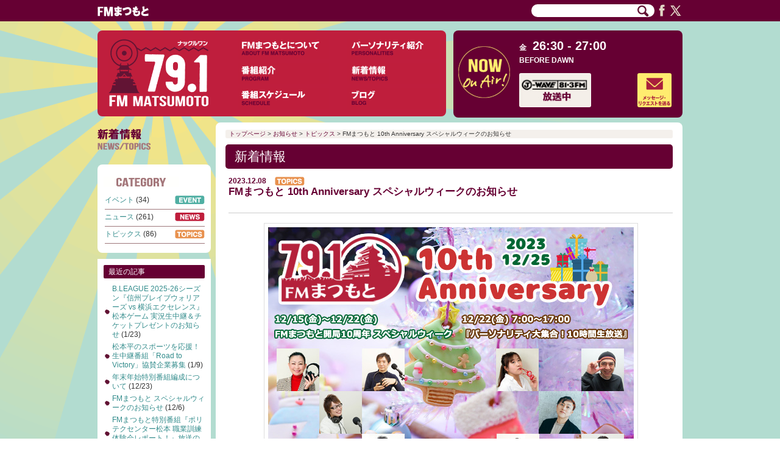

--- FILE ---
content_type: text/html; charset=UTF-8
request_url: https://fmmatsumoto.jp/news20231208
body_size: 42014
content:
<!DOCTYPE html>
<!--[if IE 6]>
<html id="ie6" lang="ja">
<![endif]-->
<!--[if IE 7]>
<html id="ie7" lang="ja">
<![endif]-->
<!--[if IE 8]>
<html id="ie8" lang="ja">
<![endif]-->
<!--[if gte IE 9]>
<html id="ie9orlater" lang="ja">
<![endif]-->
<!--[if lt IE 6]><!-->
<html lang="ja">
<!--<![endif]-->
<head>
<meta charset="UTF-8" />
<meta name="viewport" content="width=1000, user-scalable=yes" />
<title>FMまつもと 10th Anniversary スペシャルウィークのお知らせ | FMまつもと（長野県松本市のコミュニティFM放送）</title>
<link rel="alternate" type="application/rss+xml" title="RSS" href="https://fmmatsumoto.jp/feed" /><!--MAT MTL (see http://www.bluespeaker.jp/blog/website/wordpress-commentfeed.html) -->
<link rel="profile" href="http://gmpg.org/xfn/11" />
<link rel="stylesheet" type="text/css" media="all" href="https://fmmatsumoto.jp/wp/wp-content/themes/fmmatsumoto/style.css" />
<link rel="pingback" href="https://fmmatsumoto.jp/wp/xmlrpc.php" />
<!--[if lt IE 9]>
<script src="https://fmmatsumoto.jp/wp/wp-content/themes/fmmatsumoto/js/html5.js" type="text/javascript"></script>
<![endif]-->
<link rel='dns-prefetch' href='//www.google.com' />
<link rel='dns-prefetch' href='//ajax.googleapis.com' />
<link rel='dns-prefetch' href='//s.w.org' />
		<!-- This site uses the Google Analytics by MonsterInsights plugin v8.16 - Using Analytics tracking - https://www.monsterinsights.com/ -->
							<script src="//www.googletagmanager.com/gtag/js?id=G-0RC3DGF4VQ"  data-cfasync="false" data-wpfc-render="false" type="text/javascript" async></script>
			<script data-cfasync="false" data-wpfc-render="false" type="text/javascript">
				var mi_version = '8.16';
				var mi_track_user = true;
				var mi_no_track_reason = '';
				
								var disableStrs = [
										'ga-disable-G-0RC3DGF4VQ',
														];

				/* Function to detect opted out users */
				function __gtagTrackerIsOptedOut() {
					for (var index = 0; index < disableStrs.length; index++) {
						if (document.cookie.indexOf(disableStrs[index] + '=true') > -1) {
							return true;
						}
					}

					return false;
				}

				/* Disable tracking if the opt-out cookie exists. */
				if (__gtagTrackerIsOptedOut()) {
					for (var index = 0; index < disableStrs.length; index++) {
						window[disableStrs[index]] = true;
					}
				}

				/* Opt-out function */
				function __gtagTrackerOptout() {
					for (var index = 0; index < disableStrs.length; index++) {
						document.cookie = disableStrs[index] + '=true; expires=Thu, 31 Dec 2099 23:59:59 UTC; path=/';
						window[disableStrs[index]] = true;
					}
				}

				if ('undefined' === typeof gaOptout) {
					function gaOptout() {
						__gtagTrackerOptout();
					}
				}
								window.dataLayer = window.dataLayer || [];

				window.MonsterInsightsDualTracker = {
					helpers: {},
					trackers: {},
				};
				if (mi_track_user) {
					function __gtagDataLayer() {
						dataLayer.push(arguments);
					}

					function __gtagTracker(type, name, parameters) {
						if (!parameters) {
							parameters = {};
						}

						if (parameters.send_to) {
							__gtagDataLayer.apply(null, arguments);
							return;
						}

						if (type === 'event') {
														parameters.send_to = monsterinsights_frontend.v4_id;
							var hookName = name;
							if (typeof parameters['event_category'] !== 'undefined') {
								hookName = parameters['event_category'] + ':' + name;
							}

							if (typeof MonsterInsightsDualTracker.trackers[hookName] !== 'undefined') {
								MonsterInsightsDualTracker.trackers[hookName](parameters);
							} else {
								__gtagDataLayer('event', name, parameters);
							}
							
													} else {
							__gtagDataLayer.apply(null, arguments);
						}
					}

					__gtagTracker('js', new Date());
					__gtagTracker('set', {
						'developer_id.dZGIzZG': true,
											});
										__gtagTracker('config', 'G-0RC3DGF4VQ', {"forceSSL":"true","link_attribution":"true"} );
															window.gtag = __gtagTracker;										(function () {
						/* https://developers.google.com/analytics/devguides/collection/analyticsjs/ */
						/* ga and __gaTracker compatibility shim. */
						var noopfn = function () {
							return null;
						};
						var newtracker = function () {
							return new Tracker();
						};
						var Tracker = function () {
							return null;
						};
						var p = Tracker.prototype;
						p.get = noopfn;
						p.set = noopfn;
						p.send = function () {
							var args = Array.prototype.slice.call(arguments);
							args.unshift('send');
							__gaTracker.apply(null, args);
						};
						var __gaTracker = function () {
							var len = arguments.length;
							if (len === 0) {
								return;
							}
							var f = arguments[len - 1];
							if (typeof f !== 'object' || f === null || typeof f.hitCallback !== 'function') {
								if ('send' === arguments[0]) {
									var hitConverted, hitObject = false, action;
									if ('event' === arguments[1]) {
										if ('undefined' !== typeof arguments[3]) {
											hitObject = {
												'eventAction': arguments[3],
												'eventCategory': arguments[2],
												'eventLabel': arguments[4],
												'value': arguments[5] ? arguments[5] : 1,
											}
										}
									}
									if ('pageview' === arguments[1]) {
										if ('undefined' !== typeof arguments[2]) {
											hitObject = {
												'eventAction': 'page_view',
												'page_path': arguments[2],
											}
										}
									}
									if (typeof arguments[2] === 'object') {
										hitObject = arguments[2];
									}
									if (typeof arguments[5] === 'object') {
										Object.assign(hitObject, arguments[5]);
									}
									if ('undefined' !== typeof arguments[1].hitType) {
										hitObject = arguments[1];
										if ('pageview' === hitObject.hitType) {
											hitObject.eventAction = 'page_view';
										}
									}
									if (hitObject) {
										action = 'timing' === arguments[1].hitType ? 'timing_complete' : hitObject.eventAction;
										hitConverted = mapArgs(hitObject);
										__gtagTracker('event', action, hitConverted);
									}
								}
								return;
							}

							function mapArgs(args) {
								var arg, hit = {};
								var gaMap = {
									'eventCategory': 'event_category',
									'eventAction': 'event_action',
									'eventLabel': 'event_label',
									'eventValue': 'event_value',
									'nonInteraction': 'non_interaction',
									'timingCategory': 'event_category',
									'timingVar': 'name',
									'timingValue': 'value',
									'timingLabel': 'event_label',
									'page': 'page_path',
									'location': 'page_location',
									'title': 'page_title',
								};
								for (arg in args) {
																		if (!(!args.hasOwnProperty(arg) || !gaMap.hasOwnProperty(arg))) {
										hit[gaMap[arg]] = args[arg];
									} else {
										hit[arg] = args[arg];
									}
								}
								return hit;
							}

							try {
								f.hitCallback();
							} catch (ex) {
							}
						};
						__gaTracker.create = newtracker;
						__gaTracker.getByName = newtracker;
						__gaTracker.getAll = function () {
							return [];
						};
						__gaTracker.remove = noopfn;
						__gaTracker.loaded = true;
						window['__gaTracker'] = __gaTracker;
					})();
									} else {
										console.log("");
					(function () {
						function __gtagTracker() {
							return null;
						}

						window['__gtagTracker'] = __gtagTracker;
						window['gtag'] = __gtagTracker;
					})();
									}
			</script>
				<!-- / Google Analytics by MonsterInsights -->
				<script type="text/javascript">
			window._wpemojiSettings = {"baseUrl":"https:\/\/s.w.org\/images\/core\/emoji\/11\/72x72\/","ext":".png","svgUrl":"https:\/\/s.w.org\/images\/core\/emoji\/11\/svg\/","svgExt":".svg","source":{"concatemoji":"https:\/\/fmmatsumoto.jp\/wp\/wp-includes\/js\/wp-emoji-release.min.js?ver=4.9.21"}};
			!function(e,a,t){var n,r,o,i=a.createElement("canvas"),p=i.getContext&&i.getContext("2d");function s(e,t){var a=String.fromCharCode;p.clearRect(0,0,i.width,i.height),p.fillText(a.apply(this,e),0,0);e=i.toDataURL();return p.clearRect(0,0,i.width,i.height),p.fillText(a.apply(this,t),0,0),e===i.toDataURL()}function c(e){var t=a.createElement("script");t.src=e,t.defer=t.type="text/javascript",a.getElementsByTagName("head")[0].appendChild(t)}for(o=Array("flag","emoji"),t.supports={everything:!0,everythingExceptFlag:!0},r=0;r<o.length;r++)t.supports[o[r]]=function(e){if(!p||!p.fillText)return!1;switch(p.textBaseline="top",p.font="600 32px Arial",e){case"flag":return s([55356,56826,55356,56819],[55356,56826,8203,55356,56819])?!1:!s([55356,57332,56128,56423,56128,56418,56128,56421,56128,56430,56128,56423,56128,56447],[55356,57332,8203,56128,56423,8203,56128,56418,8203,56128,56421,8203,56128,56430,8203,56128,56423,8203,56128,56447]);case"emoji":return!s([55358,56760,9792,65039],[55358,56760,8203,9792,65039])}return!1}(o[r]),t.supports.everything=t.supports.everything&&t.supports[o[r]],"flag"!==o[r]&&(t.supports.everythingExceptFlag=t.supports.everythingExceptFlag&&t.supports[o[r]]);t.supports.everythingExceptFlag=t.supports.everythingExceptFlag&&!t.supports.flag,t.DOMReady=!1,t.readyCallback=function(){t.DOMReady=!0},t.supports.everything||(n=function(){t.readyCallback()},a.addEventListener?(a.addEventListener("DOMContentLoaded",n,!1),e.addEventListener("load",n,!1)):(e.attachEvent("onload",n),a.attachEvent("onreadystatechange",function(){"complete"===a.readyState&&t.readyCallback()})),(n=t.source||{}).concatemoji?c(n.concatemoji):n.wpemoji&&n.twemoji&&(c(n.twemoji),c(n.wpemoji)))}(window,document,window._wpemojiSettings);
		</script>
		<style type="text/css">
img.wp-smiley,
img.emoji {
	display: inline !important;
	border: none !important;
	box-shadow: none !important;
	height: 1em !important;
	width: 1em !important;
	margin: 0 .07em !important;
	vertical-align: -0.1em !important;
	background: none !important;
	padding: 0 !important;
}
</style>
<link rel='stylesheet' id='jquery-style-css'  href='https://ajax.googleapis.com/ajax/libs/jqueryui/1.8.2/themes/smoothness/jquery-ui.css?ver=4.9.21' type='text/css' media='all' />
<link rel='stylesheet' id='contact-form-7-css'  href='https://fmmatsumoto.jp/wp/wp-content/plugins/contact-form-7/includes/css/styles.css?ver=5.1.1' type='text/css' media='all' />
<link rel='stylesheet' id='program-schedule-css'  href='https://fmmatsumoto.jp/wp/wp-content/plugins/radio-station/templates/program-schedule.css?ver=4.9.21' type='text/css' media='all' />
<link rel='stylesheet' id='dj-widget-css'  href='https://fmmatsumoto.jp/wp/wp-content/plugins/radio-station/templates/djonair.css?ver=4.9.21' type='text/css' media='all' />
<script type='text/javascript' src='https://fmmatsumoto.jp/wp/wp-includes/js/jquery/jquery.js?ver=1.12.4'></script>
<script type='text/javascript' src='https://fmmatsumoto.jp/wp/wp-includes/js/jquery/jquery-migrate.min.js?ver=1.4.1'></script>
<script type='text/javascript' src='https://fmmatsumoto.jp/wp/js/jquery.easing.1.3.js?ver=4.9.21'></script>
<script type='text/javascript' src='https://fmmatsumoto.jp/wp/wp-content/plugins/google-analytics-for-wordpress/assets/js/frontend-gtag.min.js?ver=8.16'></script>
<script data-cfasync="false" data-wpfc-render="false" type="text/javascript" id='monsterinsights-frontend-script-js-extra'>/* <![CDATA[ */
var monsterinsights_frontend = {"js_events_tracking":"true","download_extensions":"doc,pdf,ppt,zip,xls,docx,pptx,xlsx","inbound_paths":"[{\"path\":\"\\\/go\\\/\",\"label\":\"affiliate\"},{\"path\":\"\\\/recommend\\\/\",\"label\":\"affiliate\"}]","home_url":"https:\/\/fmmatsumoto.jp","hash_tracking":"false","ua":"","v4_id":"G-0RC3DGF4VQ"};/* ]]> */
</script>
<link rel='https://api.w.org/' href='https://fmmatsumoto.jp/wp-json/' />
<link rel="EditURI" type="application/rsd+xml" title="RSD" href="https://fmmatsumoto.jp/wp/xmlrpc.php?rsd" />
<link rel="wlwmanifest" type="application/wlwmanifest+xml" href="https://fmmatsumoto.jp/wp/wp-includes/wlwmanifest.xml" /> 
<link rel='prev' title='芸術館情報 ＆ やおはち・桑原誠さん' href='https://fmmatsumoto.jp/its20231208' />
<link rel='next' title='あの大会！' href='https://fmmatsumoto.jp/wc_2023_1208' />
<meta name="generator" content="WordPress 4.9.21" />
<link rel="canonical" href="https://fmmatsumoto.jp/news20231208" />
<link rel='shortlink' href='https://fmmatsumoto.jp/?p=49414' />
<link rel="alternate" type="application/json+oembed" href="https://fmmatsumoto.jp/wp-json/oembed/1.0/embed?url=https%3A%2F%2Ffmmatsumoto.jp%2Fnews20231208" />
<link rel="alternate" type="text/xml+oembed" href="https://fmmatsumoto.jp/wp-json/oembed/1.0/embed?url=https%3A%2F%2Ffmmatsumoto.jp%2Fnews20231208&#038;format=xml" />
<script type="text/javascript" src="https://fmmatsumoto.jp/wp/wp-content/plugins/quicktime-embed/qtobject.js"></script>
<!--[if lte IE 6]>
 <script type="text/javascript" src="https://fmmatsumoto.jp/wp/js/DD_belatedPNG-min.js"></script>
 <script type="text/javascript">
  DD_belatedPNG.fix('.png');
 </script>
<![endif]-->  <!-- for IE6 transparent .png support (http://smkn.xsrv.jp/blog/2009/02/dd_belatedpng_js/)-->
 <script type="text/javascript" src="https://fmmatsumoto.jp/wp/js/script.js?20180925"></script>
</head>

<body class="post-template-default single single-post postid-49414 single-format-standard singular two-column right-sidebar">
<div id="page" class="hfeed">
	<header id="branding" role="banner">
		<div id="masthead">	
			
			<div id="headmenu" role="navigation">
			    <div id="hd_common">

				<div id="headlogo" class="imgonly">
					<a href="https://fmmatsumoto.jp/"><img class="png" src="/images/header_logo.png" alt="サイト ロゴ 文字列" /></a>
				</div>
				<div id="hd_sns">
					<form method="get" action="https://www.google.co.jp/search" id="headsearch" name="headsearch"><input type="text" name="q" value="" maxlength="255" /><input type="image" class="transbtn" src="/images/icon_search.gif" name="search_btn" alt="検索" />
					<input type="hidden" name="sitesearch" value="fmmatsumoto.jp" />
					<input type="hidden" name="ie" value="UTF-8" />
					<input type="hidden" name="oe" value="UTF-8" />
					<input type="hidden" name="hl" value="ja" />
					<input type="hidden" name="domains" value="fmmatsumoto.jp" />
					</form>
					<a href="https://www.facebook.com/pages/エフエムまつもと/604786102898080" target="_blank"><img src="/images/icon_facebook.png" alt="Facebook" /></a>
					<a href="https://twitter.com/@fmmatsumoto" target="_blank"><img src="/images/icon_twitter.png" alt="Twitter" /></a>
				</div>
			    </div><!-- #hd_common -->
			</div><!-- #headmenu -->

		</div><!-- #masthead -->		</header><!-- #branding -->

	<div id="main">
		<div id="mainwall">	
			<div id="menu_board">
				<a class="logo" href="https://fmmatsumoto.jp/"><img src="/images/menu_logo.gif" alt="ナックルワン 79.1 FM Matsumoto" /></a>
				<ul>
					<li><a href="https://fmmatsumoto.jp/aboutus"><img src="/images/menu_aboutus_off.gif" alt="FMまつもとについて" /></a></li>
					<li><a href="https://fmmatsumoto.jp/personalities"><img src="/images/menu_personalities_off.gif" alt="パーソナリティ紹介" /></a></li>
					<li><a href="https://fmmatsumoto.jp/show"><img src="/images/menu_program_off.gif" alt="番組紹介" /></a></li>
					<li><a href="https://fmmatsumoto.jp/category/info"><img src="/images/menu_news_off.gif" alt="新着情報" /></a></li>
					<li><a href="https://fmmatsumoto.jp/schedule"><img src="/images/menu_schedule_off.gif" alt="スケジュール" /></a></li>
					<li><a href="https://fmmatsumoto.jp/blogs"><img src="/images/menu_blog_off.gif" alt="ブログ" /></a></li>
				</ul>
			</div>
<div id="header_nowonair"><div id="nowonair_left"><div class="nowonair_title"><img src="/images/icon_NowOnAir_s.gif" alt="Now On-Air (放送中)" /></div></div><div id="nowonair_right"><span class="nowonair_day">金</span><span class="nowonair_sched">26:30 - 27:00</span><span class="nowonair_showname">BEFORE DAWN</span><span class="nowonair_showimage"><img src="/images/prog_j-wave_min.jpg" alt="" /></span><span class="nowonair_djimage">&nbsp;</span><span class="nowonair_request"><a href="https://fmmatsumoto.jp/request"><img src="/images/button_message_off.gif" alt="メッセージ・リクエストを送る" /></a></span></div></div>
		<div id="primary">
			<div id="content" class="" role="main">
				
		<div id="breadcrumbs">
<!-- Breadcrumb NavXT 7.1.0 -->
<a title="トップページへ" href="https://fmmatsumoto.jp" class="home">トップページ</a> &gt; <span property="itemListElement" typeof="ListItem"><a property="item" typeof="WebPage" title="Go to the お知らせ カテゴリー archives." href="https://fmmatsumoto.jp/category/info" class="taxonomy category" ><span property="name">お知らせ</span></a><meta property="position" content="2"></span> &gt; <span property="itemListElement" typeof="ListItem"><a property="item" typeof="WebPage" title="Go to the トピックス カテゴリー archives." href="https://fmmatsumoto.jp/category/info/topics" class="taxonomy category" ><span property="name">トピックス</span></a><meta property="position" content="3"></span> &gt; FMまつもと 10th Anniversary スペシャルウィークのお知らせ		</div>

<article id="post-49414" class="post-49414 post type-post status-publish format-standard has-post-thumbnail hentry category-topics">
	<header class="entry-header">
					<h1 class="entry-title">新着情報</h1>
			</header><!-- .entry-header -->

	<div class="entry-content">
		<span class=blogdate>2023.12.08</span>&nbsp;&nbsp;					<span class="caticon"><img src="/images/icon_topics.gif" alt="トピックス" /></span>
						<h2 class="blog-title">FMまつもと 10th Anniversary スペシャルウィークのお知らせ</h2><br clear="all" /><!-- Mat -->
		<hr />

		<p><center><img src="https://fmmatsumoto.jp/wp/wp-content/uploads/2023/12/10th_banner.jpg" alt="" width="600" height="450" class="alignnone size-full wp-image-49415" srcset="https://fmmatsumoto.jp/wp/wp-content/uploads/2023/12/10th_banner.jpg 600w, https://fmmatsumoto.jp/wp/wp-content/uploads/2023/12/10th_banner-300x225.jpg 300w, https://fmmatsumoto.jp/wp/wp-content/uploads/2023/12/10th_banner-580x435.jpg 580w, https://fmmatsumoto.jp/wp/wp-content/uploads/2023/12/10th_banner-400x300.jpg 400w" sizes="(max-width: 600px) 100vw, 600px" /></center></p>
<p>エフエムまつもとは今年12月25日で開局10周年！<br />
日頃のご愛顧に感謝をこめた特別企画を実施します。</p>
<p><strong>(1)10th Anniversary スペシャルウィーク</strong><br />
12月15日(金)～12月22日(金)のFMまつもとはスペシャルウィーク！<br />
いつもお聞きいただいている皆様に感謝の気持ちを込めて、<br />
FMまつもとから、そして企業/個人の皆様にご協力いただき<br />
リスナープレゼントをご用意しました！</p>
<p>期間中の朝・昼・夕に放送しているFMまつもと制作の各生放送番組<br />
【おはよう791、まつもと日和、夕暮れ城下町 ほか】の中で<br />
<font color="ff0000"><strong>「キーワード」</strong></font>を発表します。<font color="ff0000"><strong>そのキーワードを必ず記入して、ご応募ください。</strong></font><br />
※12月15日(金)放送の「松本スポーツチャンネル Mスポ」は除きます。<br />
※キーワードは各番組共通です。＜応募締切：12月22日(金)午後2時必着＞</p>
<p>応募方法、プレゼントの詳細については番組の中で随時ご紹介しますので、<br />
12月15日(金)～12月22日(金)は、ぜひFMまつもとをお聞きください！<br />
（FMラジオ【79.1MHz】、公式アプリ「FMプラプラ」を利用してスマートフォン・PCでもお聞きいただけます）</p>
<p><strong>(2)12月22日(金) 7:00～17:00<br />
特別番組『パーソナリティ大集合！10時間生放送』</strong></p>
<p>10周年を盛り上げる10時間生放送！！<br />
エフエムまつもとでお馴染みの生放送担当パーソナリティたちが代わる代わる番組を進行！<br />
いつもは1人で番組を進行している皆さんが、意外な(？！)組み合わせで登場するかも…！<br />
街のお店からの電話出演や、エフエムまつもとの10年間の思い出など盛りだくさんの内容でお届けします。<br />
スペシャルウィークのプレゼント当選者発表はこの特別番組内で行いますのでそちらもどうぞお聞き逃しなく！！</p>
<p>※特別編成に伴い、通常番組の休止がございます。ご了承ください。<br />
※9:00～9:30 「松大☆navi」の放送はございます</p>
<p>番組ではあなたからのメッセージもお待ちしておりますので<br />
ハガキ、メール、FAX、メッセージフォーム、公式アプリからぜひお送りください。</p>
<p>10周年を迎えるエフエムまつもとをこれからもどうぞよろしくお願いいたします。</p>
		
		<hr class=narrowbottom />
		
	</div><!-- .entry-content -->

			<div id="nav-single"><!-- MTL Mat: added -->
						<span class="nav-previous">＜ <a href="https://fmmatsumoto.jp/its20231208" rel="prev">芸術館情報 ＆ やおはち・桑原誠さん</a></span>
			<span class="nav-next"><a href="https://fmmatsumoto.jp/wc_2023_1208" rel="next">あの大会！</a> ＞</span>
		</div>
	
	<footer class="entry-meta">
		
			</footer><!-- .entry-meta -->
</article><!-- #post-49414 -->

<!-- You can start editing here. -->


			<!-- If comments are closed. -->
		<p class="nocomments">コメントは受け付けていません。</p>

	

			</div><!-- #content -->
		</div><!-- #primary -->

	<div id="secondary" class="widget-area" role="complementary">

			<aside id="sidebar_menu" class="widget">
				<a href="https://fmmatsumoto.jp/category/info"><img class=nothassubmenu src="/images/sidebar_info_title.png" alt="新着情報" /></a>
			</aside>
					<aside class="widget category"><!-- Mat -->
									<h3><img src="/images/sidebar_category_title.gif" alt="CATEGORY"></h3>
								<ul>
						<li class="cat-item cat-item-4"><a href="https://fmmatsumoto.jp/category/info/event" >イベント</a> (34)
</li>
	<li class="cat-item cat-item-18"><a href="https://fmmatsumoto.jp/category/info/news" >ニュース</a> (261)
</li>
	<li class="cat-item cat-item-13"><a href="https://fmmatsumoto.jp/category/info/topics" >トピックス</a> (86)
</li>
				</ul>
			</aside>
				<aside class='widget recent'><!-- Mat -->
			<h3 class="widget-title">最近の記事</h3>
			<ul>
									<li><span class=inli><a href="https://fmmatsumoto.jp/news20260123">B.LEAGUE 2025-26シーズン『信州ブレイブウォリアーズ vs 横浜エクセレンス』松本ゲーム 実況生中継＆チケットプレゼントのお知らせ</a> (1/23)</span></li>
									<li><span class=inli><a href="https://fmmatsumoto.jp/topics20250204">松本平のスポーツを応援！生中継番組「Road to Victory」協賛企業募集</a> (1/9)</span></li>
									<li><span class=inli><a href="https://fmmatsumoto.jp/topics20251223">年末年始特別番組編成について</a> (12/23)</span></li>
									<li><span class=inli><a href="https://fmmatsumoto.jp/topics20251206_spweek">FMまつもと スペシャルウィークのお知らせ</a> (12/6)</span></li>
									<li><span class=inli><a href="https://fmmatsumoto.jp/news20251124">FMまつもと特別番組『ポリテクセンター松本 職業訓練体験会レポート！』放送のお知らせ</a> (11/24)</span></li>
									<li><span class=inli><a href="https://fmmatsumoto.jp/news20250920">2025 明治安田J3リーグ 第29節『松本山雅FC vs 栃木SC』実況生中継！</a> (9/20)</span></li>
									<li><span class=inli><a href="https://fmmatsumoto.jp/news20250908">2025 明治安田J3リーグ 第27節『松本山雅FC vs アスルクラロ沼津』実況生中継！</a> (9/8)</span></li>
									<li><span class=inli><a href="https://fmmatsumoto.jp/news20250821">特別番組「松本サマーフェスト2025」公開録音のお知らせ</a> (8/21)</span></li>
									<li><span class=inli><a href="https://fmmatsumoto.jp/news20250809">2025 明治安田J3リーグ 第23節『松本山雅FC vs FC琉球』実況生中継！</a> (8/9)</span></li>
							</ul>
		</aside>
		<!-- 工数上 断念 ?php if ($programSlug!="") { ?>
			<aside class="widget widget_calendar calendar< ?php echo $classcategory ? >">
				<h3 class="widget-title">Calendar</h3>
				< ?php get_calendar(); ? >
			</aside>
		< ?php } ?-->
		<aside class="widget archives">
			<h3 class="widget-title">過去の記事</h3>
			<ul>
					<li><a href='https://fmmatsumoto.jp/2026/01?cat=3'>2026年1月</a>&nbsp;(2)</li>
	<li><a href='https://fmmatsumoto.jp/2025/12?cat=3'>2025年12月</a>&nbsp;(2)</li>
	<li><a href='https://fmmatsumoto.jp/2025/11?cat=3'>2025年11月</a>&nbsp;(1)</li>
	<li><a href='https://fmmatsumoto.jp/2025/09?cat=3'>2025年9月</a>&nbsp;(2)</li>
	<li><a href='https://fmmatsumoto.jp/2025/08?cat=3'>2025年8月</a>&nbsp;(2)</li>
	<li><a href='https://fmmatsumoto.jp/2025/07?cat=3'>2025年7月</a>&nbsp;(3)</li>
	<li><a href='https://fmmatsumoto.jp/2025/06?cat=3'>2025年6月</a>&nbsp;(4)</li>
	<li><a href='https://fmmatsumoto.jp/2025/05?cat=3'>2025年5月</a>&nbsp;(3)</li>
	<li><a href='https://fmmatsumoto.jp/2025/04?cat=3'>2025年4月</a>&nbsp;(2)</li>
	<li><a href='https://fmmatsumoto.jp/2025/03?cat=3'>2025年3月</a>&nbsp;(3)</li>
	<li><a href='https://fmmatsumoto.jp/2025/02?cat=3'>2025年2月</a>&nbsp;(1)</li>
	<li><a href='https://fmmatsumoto.jp/2025/01?cat=3'>2025年1月</a>&nbsp;(1)</li>
	<li><a href='https://fmmatsumoto.jp/2024/12?cat=3'>2024年12月</a>&nbsp;(2)</li>
	<li><a href='https://fmmatsumoto.jp/2024/11?cat=3'>2024年11月</a>&nbsp;(3)</li>
	<li><a href='https://fmmatsumoto.jp/2024/10?cat=3'>2024年10月</a>&nbsp;(1)</li>
	<li><a href='https://fmmatsumoto.jp/2024/09?cat=3'>2024年9月</a>&nbsp;(1)</li>
	<li><a href='https://fmmatsumoto.jp/2024/08?cat=3'>2024年8月</a>&nbsp;(3)</li>
	<li><a href='https://fmmatsumoto.jp/2024/07?cat=3'>2024年7月</a>&nbsp;(2)</li>
	<li><a href='https://fmmatsumoto.jp/2024/06?cat=3'>2024年6月</a>&nbsp;(2)</li>
	<li><a href='https://fmmatsumoto.jp/2024/05?cat=3'>2024年5月</a>&nbsp;(3)</li>
	<li><a href='https://fmmatsumoto.jp/2024/04?cat=3'>2024年4月</a>&nbsp;(2)</li>
	<li><a href='https://fmmatsumoto.jp/2024/03?cat=3'>2024年3月</a>&nbsp;(2)</li>
	<li><a href='https://fmmatsumoto.jp/2024/01?cat=3'>2024年1月</a>&nbsp;(1)</li>
	<li><a href='https://fmmatsumoto.jp/2023/12?cat=3'>2023年12月</a>&nbsp;(1)</li>
	<li><a href='https://fmmatsumoto.jp/2023/11?cat=3'>2023年11月</a>&nbsp;(2)</li>
	<li><a href='https://fmmatsumoto.jp/2023/10?cat=3'>2023年10月</a>&nbsp;(2)</li>
	<li><a href='https://fmmatsumoto.jp/2023/09?cat=3'>2023年9月</a>&nbsp;(2)</li>
	<li><a href='https://fmmatsumoto.jp/2023/08?cat=3'>2023年8月</a>&nbsp;(2)</li>
	<li><a href='https://fmmatsumoto.jp/2023/07?cat=3'>2023年7月</a>&nbsp;(1)</li>
	<li><a href='https://fmmatsumoto.jp/2023/06?cat=3'>2023年6月</a>&nbsp;(4)</li>
	<li><a href='https://fmmatsumoto.jp/2023/05?cat=3'>2023年5月</a>&nbsp;(1)</li>
	<li><a href='https://fmmatsumoto.jp/2023/04?cat=3'>2023年4月</a>&nbsp;(3)</li>
	<li><a href='https://fmmatsumoto.jp/2023/03?cat=3'>2023年3月</a>&nbsp;(1)</li>
	<li><a href='https://fmmatsumoto.jp/2023/01?cat=3'>2023年1月</a>&nbsp;(1)</li>
	<li><a href='https://fmmatsumoto.jp/2022/12?cat=3'>2022年12月</a>&nbsp;(3)</li>
	<li><a href='https://fmmatsumoto.jp/2022/11?cat=3'>2022年11月</a>&nbsp;(2)</li>
	<li><a href='https://fmmatsumoto.jp/2022/10?cat=3'>2022年10月</a>&nbsp;(2)</li>
	<li><a href='https://fmmatsumoto.jp/2022/09?cat=3'>2022年9月</a>&nbsp;(4)</li>
	<li><a href='https://fmmatsumoto.jp/2022/08?cat=3'>2022年8月</a>&nbsp;(3)</li>
	<li><a href='https://fmmatsumoto.jp/2022/07?cat=3'>2022年7月</a>&nbsp;(2)</li>
	<li><a href='https://fmmatsumoto.jp/2022/06?cat=3'>2022年6月</a>&nbsp;(3)</li>
	<li><a href='https://fmmatsumoto.jp/2022/04?cat=3'>2022年4月</a>&nbsp;(6)</li>
	<li><a href='https://fmmatsumoto.jp/2022/03?cat=3'>2022年3月</a>&nbsp;(1)</li>
	<li><a href='https://fmmatsumoto.jp/2022/01?cat=3'>2022年1月</a>&nbsp;(1)</li>
	<li><a href='https://fmmatsumoto.jp/2021/12?cat=3'>2021年12月</a>&nbsp;(2)</li>
	<li><a href='https://fmmatsumoto.jp/2021/11?cat=3'>2021年11月</a>&nbsp;(2)</li>
	<li><a href='https://fmmatsumoto.jp/2021/10?cat=3'>2021年10月</a>&nbsp;(1)</li>
	<li><a href='https://fmmatsumoto.jp/2021/09?cat=3'>2021年9月</a>&nbsp;(1)</li>
	<li><a href='https://fmmatsumoto.jp/2021/08?cat=3'>2021年8月</a>&nbsp;(2)</li>
	<li><a href='https://fmmatsumoto.jp/2021/07?cat=3'>2021年7月</a>&nbsp;(2)</li>
	<li><a href='https://fmmatsumoto.jp/2021/06?cat=3'>2021年6月</a>&nbsp;(3)</li>
	<li><a href='https://fmmatsumoto.jp/2021/05?cat=3'>2021年5月</a>&nbsp;(1)</li>
	<li><a href='https://fmmatsumoto.jp/2021/04?cat=3'>2021年4月</a>&nbsp;(2)</li>
	<li><a href='https://fmmatsumoto.jp/2021/03?cat=3'>2021年3月</a>&nbsp;(3)</li>
	<li><a href='https://fmmatsumoto.jp/2021/02?cat=3'>2021年2月</a>&nbsp;(1)</li>
	<li><a href='https://fmmatsumoto.jp/2020/12?cat=3'>2020年12月</a>&nbsp;(3)</li>
	<li><a href='https://fmmatsumoto.jp/2020/11?cat=3'>2020年11月</a>&nbsp;(2)</li>
	<li><a href='https://fmmatsumoto.jp/2020/10?cat=3'>2020年10月</a>&nbsp;(4)</li>
	<li><a href='https://fmmatsumoto.jp/2020/09?cat=3'>2020年9月</a>&nbsp;(4)</li>
	<li><a href='https://fmmatsumoto.jp/2020/08?cat=3'>2020年8月</a>&nbsp;(3)</li>
	<li><a href='https://fmmatsumoto.jp/2020/07?cat=3'>2020年7月</a>&nbsp;(3)</li>
	<li><a href='https://fmmatsumoto.jp/2020/06?cat=3'>2020年6月</a>&nbsp;(2)</li>
	<li><a href='https://fmmatsumoto.jp/2020/04?cat=3'>2020年4月</a>&nbsp;(2)</li>
	<li><a href='https://fmmatsumoto.jp/2020/03?cat=3'>2020年3月</a>&nbsp;(2)</li>
	<li><a href='https://fmmatsumoto.jp/2020/02?cat=3'>2020年2月</a>&nbsp;(2)</li>
	<li><a href='https://fmmatsumoto.jp/2019/12?cat=3'>2019年12月</a>&nbsp;(2)</li>
	<li><a href='https://fmmatsumoto.jp/2019/11?cat=3'>2019年11月</a>&nbsp;(1)</li>
	<li><a href='https://fmmatsumoto.jp/2019/10?cat=3'>2019年10月</a>&nbsp;(2)</li>
	<li><a href='https://fmmatsumoto.jp/2019/09?cat=3'>2019年9月</a>&nbsp;(2)</li>
	<li><a href='https://fmmatsumoto.jp/2019/08?cat=3'>2019年8月</a>&nbsp;(3)</li>
	<li><a href='https://fmmatsumoto.jp/2019/07?cat=3'>2019年7月</a>&nbsp;(2)</li>
	<li><a href='https://fmmatsumoto.jp/2019/06?cat=3'>2019年6月</a>&nbsp;(3)</li>
	<li><a href='https://fmmatsumoto.jp/2019/05?cat=3'>2019年5月</a>&nbsp;(2)</li>
	<li><a href='https://fmmatsumoto.jp/2019/04?cat=3'>2019年4月</a>&nbsp;(2)</li>
	<li><a href='https://fmmatsumoto.jp/2019/03?cat=3'>2019年3月</a>&nbsp;(4)</li>
	<li><a href='https://fmmatsumoto.jp/2019/02?cat=3'>2019年2月</a>&nbsp;(1)</li>
	<li><a href='https://fmmatsumoto.jp/2018/12?cat=3'>2018年12月</a>&nbsp;(2)</li>
	<li><a href='https://fmmatsumoto.jp/2018/11?cat=3'>2018年11月</a>&nbsp;(1)</li>
	<li><a href='https://fmmatsumoto.jp/2018/10?cat=3'>2018年10月</a>&nbsp;(3)</li>
	<li><a href='https://fmmatsumoto.jp/2018/09?cat=3'>2018年9月</a>&nbsp;(3)</li>
	<li><a href='https://fmmatsumoto.jp/2018/08?cat=3'>2018年8月</a>&nbsp;(4)</li>
	<li><a href='https://fmmatsumoto.jp/2018/07?cat=3'>2018年7月</a>&nbsp;(4)</li>
	<li><a href='https://fmmatsumoto.jp/2018/06?cat=3'>2018年6月</a>&nbsp;(2)</li>
	<li><a href='https://fmmatsumoto.jp/2018/05?cat=3'>2018年5月</a>&nbsp;(2)</li>
	<li><a href='https://fmmatsumoto.jp/2018/04?cat=3'>2018年4月</a>&nbsp;(2)</li>
	<li><a href='https://fmmatsumoto.jp/2018/03?cat=3'>2018年3月</a>&nbsp;(2)</li>
	<li><a href='https://fmmatsumoto.jp/2018/02?cat=3'>2018年2月</a>&nbsp;(1)</li>
	<li><a href='https://fmmatsumoto.jp/2018/01?cat=3'>2018年1月</a>&nbsp;(1)</li>
	<li><a href='https://fmmatsumoto.jp/2017/12?cat=3'>2017年12月</a>&nbsp;(2)</li>
	<li><a href='https://fmmatsumoto.jp/2017/11?cat=3'>2017年11月</a>&nbsp;(1)</li>
	<li><a href='https://fmmatsumoto.jp/2017/10?cat=3'>2017年10月</a>&nbsp;(2)</li>
	<li><a href='https://fmmatsumoto.jp/2017/09?cat=3'>2017年9月</a>&nbsp;(4)</li>
	<li><a href='https://fmmatsumoto.jp/2017/08?cat=3'>2017年8月</a>&nbsp;(4)</li>
	<li><a href='https://fmmatsumoto.jp/2017/07?cat=3'>2017年7月</a>&nbsp;(1)</li>
	<li><a href='https://fmmatsumoto.jp/2017/06?cat=3'>2017年6月</a>&nbsp;(4)</li>
	<li><a href='https://fmmatsumoto.jp/2017/05?cat=3'>2017年5月</a>&nbsp;(1)</li>
	<li><a href='https://fmmatsumoto.jp/2017/04?cat=3'>2017年4月</a>&nbsp;(2)</li>
	<li><a href='https://fmmatsumoto.jp/2017/03?cat=3'>2017年3月</a>&nbsp;(4)</li>
	<li><a href='https://fmmatsumoto.jp/2017/02?cat=3'>2017年2月</a>&nbsp;(1)</li>
	<li><a href='https://fmmatsumoto.jp/2016/12?cat=3'>2016年12月</a>&nbsp;(4)</li>
	<li><a href='https://fmmatsumoto.jp/2016/11?cat=3'>2016年11月</a>&nbsp;(2)</li>
	<li><a href='https://fmmatsumoto.jp/2016/10?cat=3'>2016年10月</a>&nbsp;(3)</li>
	<li><a href='https://fmmatsumoto.jp/2016/09?cat=3'>2016年9月</a>&nbsp;(2)</li>
	<li><a href='https://fmmatsumoto.jp/2016/08?cat=3'>2016年8月</a>&nbsp;(2)</li>
	<li><a href='https://fmmatsumoto.jp/2016/07?cat=3'>2016年7月</a>&nbsp;(2)</li>
	<li><a href='https://fmmatsumoto.jp/2016/06?cat=3'>2016年6月</a>&nbsp;(1)</li>
	<li><a href='https://fmmatsumoto.jp/2016/04?cat=3'>2016年4月</a>&nbsp;(6)</li>
	<li><a href='https://fmmatsumoto.jp/2016/03?cat=3'>2016年3月</a>&nbsp;(2)</li>
	<li><a href='https://fmmatsumoto.jp/2016/02?cat=3'>2016年2月</a>&nbsp;(2)</li>
	<li><a href='https://fmmatsumoto.jp/2015/12?cat=3'>2015年12月</a>&nbsp;(2)</li>
	<li><a href='https://fmmatsumoto.jp/2015/11?cat=3'>2015年11月</a>&nbsp;(1)</li>
	<li><a href='https://fmmatsumoto.jp/2015/10?cat=3'>2015年10月</a>&nbsp;(1)</li>
	<li><a href='https://fmmatsumoto.jp/2015/09?cat=3'>2015年9月</a>&nbsp;(8)</li>
	<li><a href='https://fmmatsumoto.jp/2015/08?cat=3'>2015年8月</a>&nbsp;(2)</li>
	<li><a href='https://fmmatsumoto.jp/2015/07?cat=3'>2015年7月</a>&nbsp;(3)</li>
	<li><a href='https://fmmatsumoto.jp/2015/06?cat=3'>2015年6月</a>&nbsp;(2)</li>
	<li><a href='https://fmmatsumoto.jp/2015/05?cat=3'>2015年5月</a>&nbsp;(4)</li>
	<li><a href='https://fmmatsumoto.jp/2015/04?cat=3'>2015年4月</a>&nbsp;(3)</li>
	<li><a href='https://fmmatsumoto.jp/2015/03?cat=3'>2015年3月</a>&nbsp;(3)</li>
	<li><a href='https://fmmatsumoto.jp/2014/12?cat=3'>2014年12月</a>&nbsp;(3)</li>
	<li><a href='https://fmmatsumoto.jp/2014/11?cat=3'>2014年11月</a>&nbsp;(3)</li>
	<li><a href='https://fmmatsumoto.jp/2014/10?cat=3'>2014年10月</a>&nbsp;(3)</li>
	<li><a href='https://fmmatsumoto.jp/2014/09?cat=3'>2014年9月</a>&nbsp;(5)</li>
	<li><a href='https://fmmatsumoto.jp/2014/08?cat=3'>2014年8月</a>&nbsp;(3)</li>
	<li><a href='https://fmmatsumoto.jp/2014/07?cat=3'>2014年7月</a>&nbsp;(4)</li>
	<li><a href='https://fmmatsumoto.jp/2014/06?cat=3'>2014年6月</a>&nbsp;(4)</li>
	<li><a href='https://fmmatsumoto.jp/2014/05?cat=3'>2014年5月</a>&nbsp;(1)</li>
	<li><a href='https://fmmatsumoto.jp/2014/04?cat=3'>2014年4月</a>&nbsp;(1)</li>
	<li><a href='https://fmmatsumoto.jp/2014/03?cat=3'>2014年3月</a>&nbsp;(5)</li>
	<li><a href='https://fmmatsumoto.jp/2014/02?cat=3'>2014年2月</a>&nbsp;(2)</li>
	<li><a href='https://fmmatsumoto.jp/2014/01?cat=3'>2014年1月</a>&nbsp;(4)</li>
			</ul>
		</aside>
		
			<!--aside id="sidebar_banners" class="widget">
				<a class="banner" href="#" target="_blank"><img src="/images/banner1.jpg" alt="バナーエリア1" /></a>
				<a class="banner" href="#" target="_blank"><img src="/images/banner1.jpg" alt="バナーエリア2" /></a>
			</aside-->

			<div id="twitter">
	<a id="twittertitle" href="https://twitter.com/fmmatsumoto"><img src="/images/lab_twitter.gif" alt="TWITTER"></a>
	<a class="twitter-timeline" href="https://twitter.com/fmmatsumoto" data-widget-id="415831050548310016">TWITTER</a>
	<script>!function(d,s,id){var js,fjs=d.getElementsByTagName(s)[0],p=/^http:/.test(d.location)?'http':'https';if(!d.getElementById(id)){js=d.createElement(s);js.id=id;js.src=p+"://platform.twitter.com/widgets.js";fjs.parentNode.insertBefore(js,fjs);}}(document,"script","twitter-wjs");</script>
</div><!-- twitter -->


	</div><!-- #secondary .widget-area -->

		</div><!-- #mainwall -->	<!--p id="ft_ad"><img src="/images/ban_adSense.gif" alt="AD SENSE 広告"></p-->

	</div><!-- #topmain/main -->

	<div id="ft_nav_top"><p><a href="#"><img src="/images/button_pagetop.gif" alt="ページの先頭へ" /></a></p></div>

	<footer id="colophon" role="contentinfo">

	    <div id="ft_content">
		<div id="ft_links">
			<div id="ft_logo"><a href="https://fmmatsumoto.jp/"><img class="transbtn" src="/images/logo_fmmatsumoto.png" alt="79.1 FMまつもと" /></a></div>
        		<div id="footmenu">
				<a href="https://fmmatsumoto.jp/">HOME</a>
				<a href="http://fmmatsumoto.co.jp" target=new>運営会社</a>
				<a href="https://fmmatsumoto.jp/aboutus/access">スタジオアクセス</a>
				<a href="https://fmmatsumoto.jp/aboutus/partner">法人パートナー募集</a>
				<a href="https://fmmatsumoto.jp/aboutus/rate">CM料金表</a>
				<a href="https://fmmatsumoto.jp/aboutus/officialapp">公式アプリ</a><br />
				<a href="https://fmmatsumoto.jp/sitemap">サイトマップ</a>
				<a href="https://fmmatsumoto.jp/policy">プライバシーポリシー</a>
				<a href="https://fmmatsumoto.jp/aboutus/contact">お問い合わせ</a>
				<a href="https://fmmatsumoto.jp/recruit">採用情報</a>
			</div><!-- #footmenu -->
                	<p id="ft_copyright">&copy; エフエムまつもと株式会社 All Right Reserved.</p>
		</div><!-- #ft_links -->

		<div id="ft_facebook"><a class="fblink" href="https://www.facebook.com/pages/エフエムまつもと/604786102898080" target="_blank"><img src="/images/icon_fmmatsumoto.gif" alt="79.1 FMまつもと" /></a><a class="twlink" href="https://twitter.com/@fmmatsumoto" target="_blank">@fmmatsumoto</a><iframe class="fblike" src="//www.facebook.com/plugins/like.php?href=https%3A%2F%2Fwww.facebook.com%2Fpages%2F%E3%82%A8%E3%83%95%E3%82%A8%E3%83%A0%E3%81%BE%E3%81%A4%E3%82%82%E3%81%A8%2F604786102898080&amp;width=132&amp;layout=button_count&amp;action=like&amp;show_faces=false&amp;share=false&amp;height=21" scrolling="no" frameborder="0" allowTransparency="true"></iframe></div>
	    </div>

	</footer><!-- #colophon -->

</div><!-- #page -->

<script type='text/javascript' src='https://fmmatsumoto.jp/wp/wp-includes/js/jquery/ui/core.min.js?ver=1.11.4'></script>
<script type='text/javascript' src='https://fmmatsumoto.jp/wp/wp-includes/js/jquery/ui/datepicker.min.js?ver=1.11.4'></script>
<script type='text/javascript'>
jQuery(document).ready(function(jQuery){jQuery.datepicker.setDefaults({"closeText":"\u9589\u3058\u308b","currentText":"\u4eca\u65e5","monthNames":["1\u6708","2\u6708","3\u6708","4\u6708","5\u6708","6\u6708","7\u6708","8\u6708","9\u6708","10\u6708","11\u6708","12\u6708"],"monthNamesShort":["1\u6708","2\u6708","3\u6708","4\u6708","5\u6708","6\u6708","7\u6708","8\u6708","9\u6708","10\u6708","11\u6708","12\u6708"],"nextText":"\u6b21","prevText":"\u524d","dayNames":["\u65e5\u66dc\u65e5","\u6708\u66dc\u65e5","\u706b\u66dc\u65e5","\u6c34\u66dc\u65e5","\u6728\u66dc\u65e5","\u91d1\u66dc\u65e5","\u571f\u66dc\u65e5"],"dayNamesShort":["\u65e5","\u6708","\u706b","\u6c34","\u6728","\u91d1","\u571f"],"dayNamesMin":["\u65e5","\u6708","\u706b","\u6c34","\u6728","\u91d1","\u571f"],"dateFormat":"yy\u5e74mm\u6708d\u65e5","firstDay":1,"isRTL":false});});
</script>
<script type='text/javascript' src='https://fmmatsumoto.jp/wp/wp-includes/js/comment-reply.min.js?ver=4.9.21'></script>
<script type='text/javascript'>
/* <![CDATA[ */
var wpcf7 = {"apiSettings":{"root":"https:\/\/fmmatsumoto.jp\/wp-json\/contact-form-7\/v1","namespace":"contact-form-7\/v1"}};
/* ]]> */
</script>
<script type='text/javascript' src='https://fmmatsumoto.jp/wp/wp-content/plugins/contact-form-7/includes/js/scripts.js?ver=5.1.1'></script>
<script type='text/javascript'>
var renderInvisibleReCaptcha = function() {

    for (var i = 0; i < document.forms.length; ++i) {
        var form = document.forms[i];
        var holder = form.querySelector('.inv-recaptcha-holder');

        if (null === holder) continue;
		holder.innerHTML = '';

         (function(frm){
			var cf7SubmitElm = frm.querySelector('.wpcf7-submit');
            var holderId = grecaptcha.render(holder,{
                'sitekey': '6Leee-IoAAAAAByrv5yzuVY7QrqQMd8zUZLChntb', 'size': 'invisible', 'badge' : 'inline',
                'callback' : function (recaptchaToken) {
					if((null !== cf7SubmitElm) && (typeof jQuery != 'undefined')){jQuery(frm).submit();grecaptcha.reset(holderId);return;}
					 HTMLFormElement.prototype.submit.call(frm);
                },
                'expired-callback' : function(){grecaptcha.reset(holderId);}
            });

			if(null !== cf7SubmitElm && (typeof jQuery != 'undefined') ){
				jQuery(cf7SubmitElm).off('click').on('click', function(clickEvt){
					clickEvt.preventDefault();
					grecaptcha.execute(holderId);
				});
			}
			else
			{
				frm.onsubmit = function (evt){evt.preventDefault();grecaptcha.execute(holderId);};
			}


        })(form);
    }
};
</script>
<script type='text/javascript' async defer src='https://www.google.com/recaptcha/api.js?onload=renderInvisibleReCaptcha&#038;render=explicit'></script>
<script type='text/javascript' src='https://fmmatsumoto.jp/wp/wp-includes/js/wp-embed.min.js?ver=4.9.21'></script>

</body>
</html>